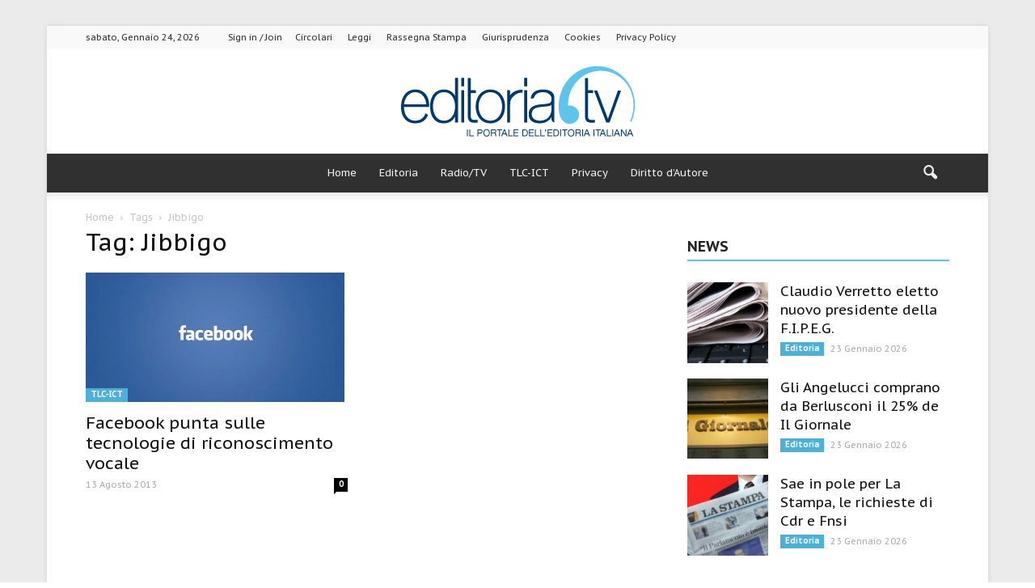

--- FILE ---
content_type: text/html; charset=UTF-8
request_url: https://www.editoria.tv/tag/jibbigo/
body_size: 15275
content:
<!doctype html >
<!--[if IE 8]>    <html class="ie8" lang="en"> <![endif]-->
<!--[if IE 9]>    <html class="ie9" lang="en"> <![endif]-->
<!--[if gt IE 8]><!--> <html lang="it-IT"> <!--<![endif]-->
<head>
    
    <title>Jibbigo Archivi - Editoria.tv</title>
        <link href="https://www.editoria.tv/wp-content/themes/Newspaper-child/abtf.css" rel="stylesheet" type="text/css">

    <meta charset="UTF-8" />

    <meta name="viewport" content="width=device-width, initial-scale=1.0">
    <link rel="pingback" href="https://www.editoria.tv/xmlrpc.php" />
    
<!-- This site is optimized with the Yoast SEO plugin v12.3 - https://yoast.com/wordpress/plugins/seo/ -->
<meta name="robots" content="max-snippet:-1, max-image-preview:large, max-video-preview:-1"/>
<link rel="canonical" href="https://www.editoria.tv/tag/jibbigo/" />
<meta property="og:locale" content="it_IT" />
<meta property="og:type" content="object" />
<meta property="og:title" content="Jibbigo Archivi - Editoria.tv" />
<meta property="og:url" content="https://www.editoria.tv/tag/jibbigo/" />
<meta property="og:site_name" content="Editoria.tv" />
<meta name="twitter:card" content="summary_large_image" />
<meta name="twitter:title" content="Jibbigo Archivi - Editoria.tv" />
<script type='application/ld+json' class='yoast-schema-graph yoast-schema-graph--main'>{"@context":"https://schema.org","@graph":[{"@type":"WebSite","@id":"https://www.editoria.tv/#website","url":"https://www.editoria.tv/","name":"Editoria.tv","potentialAction":{"@type":"SearchAction","target":"https://www.editoria.tv/?s={search_term_string}","query-input":"required name=search_term_string"}},{"@type":"CollectionPage","@id":"https://www.editoria.tv/tag/jibbigo/#webpage","url":"https://www.editoria.tv/tag/jibbigo/","inLanguage":"it-IT","name":"Jibbigo Archivi - Editoria.tv","isPartOf":{"@id":"https://www.editoria.tv/#website"}}]}</script>
<!-- / Yoast SEO plugin. -->

<link rel="amphtml" href="https://www.editoria.tv/tag/jibbigo/amp/" /><meta name="generator" content="AMP for WP 1.0.90"/><link rel='dns-prefetch' href='//fonts.googleapis.com' />
<link rel='dns-prefetch' href='//s.w.org' />
<link rel="alternate" type="application/rss+xml" title="Editoria.tv &raquo; Feed" href="https://www.editoria.tv/feed/" />
<link rel="alternate" type="application/rss+xml" title="Editoria.tv &raquo; Feed dei commenti" href="https://www.editoria.tv/comments/feed/" />
<link rel="alternate" type="application/rss+xml" title="Editoria.tv &raquo; Jibbigo Feed del tag" href="https://www.editoria.tv/tag/jibbigo/feed/" />
		<script type="text/javascript">
			window._wpemojiSettings = {"baseUrl":"https:\/\/s.w.org\/images\/core\/emoji\/12.0.0-1\/72x72\/","ext":".png","svgUrl":"https:\/\/s.w.org\/images\/core\/emoji\/12.0.0-1\/svg\/","svgExt":".svg","source":{"concatemoji":"https:\/\/www.editoria.tv\/wp-includes\/js\/wp-emoji-release.min.js?ver=6de3d036eeb7647cf35e7111ba163a2b"}};
			!function(e,a,t){var n,r,o,i=a.createElement("canvas"),p=i.getContext&&i.getContext("2d");function s(e,t){var a=String.fromCharCode;p.clearRect(0,0,i.width,i.height),p.fillText(a.apply(this,e),0,0);e=i.toDataURL();return p.clearRect(0,0,i.width,i.height),p.fillText(a.apply(this,t),0,0),e===i.toDataURL()}function c(e){var t=a.createElement("script");t.src=e,t.defer=t.type="text/javascript",a.getElementsByTagName("head")[0].appendChild(t)}for(o=Array("flag","emoji"),t.supports={everything:!0,everythingExceptFlag:!0},r=0;r<o.length;r++)t.supports[o[r]]=function(e){if(!p||!p.fillText)return!1;switch(p.textBaseline="top",p.font="600 32px Arial",e){case"flag":return s([55356,56826,55356,56819],[55356,56826,8203,55356,56819])?!1:!s([55356,57332,56128,56423,56128,56418,56128,56421,56128,56430,56128,56423,56128,56447],[55356,57332,8203,56128,56423,8203,56128,56418,8203,56128,56421,8203,56128,56430,8203,56128,56423,8203,56128,56447]);case"emoji":return!s([55357,56424,55356,57342,8205,55358,56605,8205,55357,56424,55356,57340],[55357,56424,55356,57342,8203,55358,56605,8203,55357,56424,55356,57340])}return!1}(o[r]),t.supports.everything=t.supports.everything&&t.supports[o[r]],"flag"!==o[r]&&(t.supports.everythingExceptFlag=t.supports.everythingExceptFlag&&t.supports[o[r]]);t.supports.everythingExceptFlag=t.supports.everythingExceptFlag&&!t.supports.flag,t.DOMReady=!1,t.readyCallback=function(){t.DOMReady=!0},t.supports.everything||(n=function(){t.readyCallback()},a.addEventListener?(a.addEventListener("DOMContentLoaded",n,!1),e.addEventListener("load",n,!1)):(e.attachEvent("onload",n),a.attachEvent("onreadystatechange",function(){"complete"===a.readyState&&t.readyCallback()})),(n=t.source||{}).concatemoji?c(n.concatemoji):n.wpemoji&&n.twemoji&&(c(n.twemoji),c(n.wpemoji)))}(window,document,window._wpemojiSettings);
		</script>
		<style type="text/css">
img.wp-smiley,
img.emoji {
	display: inline !important;
	border: none !important;
	box-shadow: none !important;
	height: 1em !important;
	width: 1em !important;
	margin: 0 .07em !important;
	vertical-align: -0.1em !important;
	background: none !important;
	padding: 0 !important;
}
</style>
	<link rel='stylesheet' id='wp-block-library-css'  href='https://www.editoria.tv/wp-includes/css/dist/block-library/style.min.css?ver=6de3d036eeb7647cf35e7111ba163a2b' type='text/css' media='all' />
<link rel='stylesheet' id='contact-form-7-css'  href='https://www.editoria.tv/wp-content/plugins/contact-form-7/includes/css/styles.css?ver=5.1.4' type='text/css' media='all' />
<link rel='stylesheet' id='uacf7-frontend-style-css'  href='https://www.editoria.tv/wp-content/plugins/ultimate-addons-for-contact-form-7/assets/css/uacf7-frontend.css?ver=6de3d036eeb7647cf35e7111ba163a2b' type='text/css' media='all' />
<link rel='stylesheet' id='uacf7-column-css'  href='https://www.editoria.tv/wp-content/plugins/ultimate-addons-for-contact-form-7/addons/column/grid/columns.css?ver=6de3d036eeb7647cf35e7111ba163a2b' type='text/css' media='all' />
<link rel='stylesheet' id='google_font_open_sans-css'  href='https://fonts.googleapis.com/css?family=Open+Sans%3A300italic%2C400italic%2C600italic%2C400%2C600%2C700&#038;subset=latin&#038;ver=6de3d036eeb7647cf35e7111ba163a2b' type='text/css' media='all' />
<link rel='stylesheet' id='google_font_roboto-css'  href='https://fonts.googleapis.com/css?family=Roboto%3A500%2C400italic%2C700%2C900%2C500italic%2C400%2C300&#038;subset=latin&#038;ver=6de3d036eeb7647cf35e7111ba163a2b' type='text/css' media='all' />
<link rel='stylesheet' id='google-fonts-style-css'  href='https://fonts.googleapis.com/css?family=PT+Sans+Caption%3A400%2C700&#038;subset=latin&#038;ver=6de3d036eeb7647cf35e7111ba163a2b' type='text/css' media='all' />
<link rel='stylesheet' id='js_composer_front-css'  href='https://www.editoria.tv/wp-content/plugins/js_composer/assets/css/js_composer.min.css?ver=5.0.1' type='text/css' media='all' />
<link rel='stylesheet' id='td-theme-css'  href='https://www.editoria.tv/wp-content/themes/Newspaper/style.css?ver=7.6c' type='text/css' media='all' />
<link rel='stylesheet' id='td-theme-child-css'  href='https://www.editoria.tv/wp-content/themes/Newspaper-child/style.css?ver=7.6c' type='text/css' media='all' />
<link rel='stylesheet' id='td-theme-demo-style-css'  href='https://www.editoria.tv/wp-content/themes/Newspaper/includes/demos/magazine/demo_style.css?ver=7.6' type='text/css' media='all' />
<script type='text/javascript' src='https://www.editoria.tv/wp-includes/js/jquery/jquery.js?ver=1.12.4-wp'></script>
<script type='text/javascript' src='https://www.editoria.tv/wp-includes/js/jquery/jquery-migrate.min.js?ver=1.4.1'></script>
<link rel='https://api.w.org/' href='https://www.editoria.tv/wp-json/' />
<link rel="EditURI" type="application/rsd+xml" title="RSD" href="https://www.editoria.tv/xmlrpc.php?rsd" />
<link rel="wlwmanifest" type="application/wlwmanifest+xml" href="https://www.editoria.tv/wp-includes/wlwmanifest.xml" /> 

<style type="text/css">* Custom css for Access Category Password form */
	.acpwd-container {
	
	}
	
	.acpwd-added-excerpt {
	}
	
	.acpwd-info-message {
	
	}
	
	.acpwd-form {
	
	}
	.acpwd-pass {
	
	}
	
	.acpwd-submit {
	
	}
	
	.acpwd-error-message {
		color: darkred;
	}</style><!-- Google tag (gtag.js) -->
<script async src="https://www.googletagmanager.com/gtag/js?id=G-B62KZJX3KT"></script>
<script>
  window.dataLayer = window.dataLayer || [];
  function gtag(){dataLayer.push(arguments);}
  gtag('js', new Date());

  gtag('config', 'G-B62KZJX3KT');
</script>

  <script src="https://app.legalblink.it/api/scripts/lb-seal.js" type="module"></script>

  <script type="text/javascript" src="https://app.legalblink.it/api/scripts/lb_cs.js"></script>
<script id="lb_cs" type="text/javascript">lb_cs("6870d4ed84b8d2002aa9b609");</script>
                    

  <!--[if lt IE 9]><script src="https://html5shim.googlecode.com/svn/trunk/html5.js"></script><![endif]-->
    <meta name="generator" content="Powered by Visual Composer - drag and drop page builder for WordPress."/>
<!--[if lte IE 9]><link rel="stylesheet" type="text/css" href="https://www.editoria.tv/wp-content/plugins/js_composer/assets/css/vc_lte_ie9.min.css" media="screen"><![endif]-->    <script>
		if(screen.width<769){
        	window.location = "https://www.editoria.tv/tag/jibbigo/amp/";
        }
    	</script>

<!-- JS generated by theme -->

<script>
    
    

	    var tdBlocksArray = []; //here we store all the items for the current page

	    //td_block class - each ajax block uses a object of this class for requests
	    function tdBlock() {
		    this.id = '';
		    this.block_type = 1; //block type id (1-234 etc)
		    this.atts = '';
		    this.td_column_number = '';
		    this.td_current_page = 1; //
		    this.post_count = 0; //from wp
		    this.found_posts = 0; //from wp
		    this.max_num_pages = 0; //from wp
		    this.td_filter_value = ''; //current live filter value
		    this.is_ajax_running = false;
		    this.td_user_action = ''; // load more or infinite loader (used by the animation)
		    this.header_color = '';
		    this.ajax_pagination_infinite_stop = ''; //show load more at page x
	    }


        // td_js_generator - mini detector
        (function(){
            var htmlTag = document.getElementsByTagName("html")[0];

            if ( navigator.userAgent.indexOf("MSIE 10.0") > -1 ) {
                htmlTag.className += ' ie10';
            }

            if ( !!navigator.userAgent.match(/Trident.*rv\:11\./) ) {
                htmlTag.className += ' ie11';
            }

            if ( /(iPad|iPhone|iPod)/g.test(navigator.userAgent) ) {
                htmlTag.className += ' td-md-is-ios';
            }

            var user_agent = navigator.userAgent.toLowerCase();
            if ( user_agent.indexOf("android") > -1 ) {
                htmlTag.className += ' td-md-is-android';
            }

            if ( -1 !== navigator.userAgent.indexOf('Mac OS X')  ) {
                htmlTag.className += ' td-md-is-os-x';
            }

            if ( /chrom(e|ium)/.test(navigator.userAgent.toLowerCase()) ) {
               htmlTag.className += ' td-md-is-chrome';
            }

            if ( -1 !== navigator.userAgent.indexOf('Firefox') ) {
                htmlTag.className += ' td-md-is-firefox';
            }

            if ( -1 !== navigator.userAgent.indexOf('Safari') && -1 === navigator.userAgent.indexOf('Chrome') ) {
                htmlTag.className += ' td-md-is-safari';
            }

            if( -1 !== navigator.userAgent.indexOf('IEMobile') ){
                htmlTag.className += ' td-md-is-iemobile';
            }

        })();




        var tdLocalCache = {};

        ( function () {
            "use strict";

            tdLocalCache = {
                data: {},
                remove: function (resource_id) {
                    delete tdLocalCache.data[resource_id];
                },
                exist: function (resource_id) {
                    return tdLocalCache.data.hasOwnProperty(resource_id) && tdLocalCache.data[resource_id] !== null;
                },
                get: function (resource_id) {
                    return tdLocalCache.data[resource_id];
                },
                set: function (resource_id, cachedData) {
                    tdLocalCache.remove(resource_id);
                    tdLocalCache.data[resource_id] = cachedData;
                }
            };
        })();

    
    
var tds_login_sing_in_widget="show";
var td_viewport_interval_list=[{"limitBottom":767,"sidebarWidth":228},{"limitBottom":1018,"sidebarWidth":300},{"limitBottom":1140,"sidebarWidth":324}];
var td_animation_stack_effect="type0";
var tds_animation_stack=true;
var td_animation_stack_specific_selectors=".entry-thumb, img";
var td_animation_stack_general_selectors=".td-animation-stack img, .post img";
var tds_general_modal_image="yes";
var td_ajax_url="https:\/\/www.editoria.tv\/wp-admin\/admin-ajax.php?td_theme_name=Newspaper&v=7.6";
var td_get_template_directory_uri="https:\/\/www.editoria.tv\/wp-content\/themes\/Newspaper";
var tds_snap_menu="smart_snap_always";
var tds_logo_on_sticky="show";
var tds_header_style="10";
var td_please_wait="Please wait...";
var td_email_user_pass_incorrect="User or password incorrect!";
var td_email_user_incorrect="Email or username incorrect!";
var td_email_incorrect="Email incorrect!";
var tds_more_articles_on_post_enable="";
var tds_more_articles_on_post_time_to_wait="";
var tds_more_articles_on_post_pages_distance_from_top=0;
var tds_theme_color_site_wide="#5dc4ee";
var tds_smart_sidebar="enabled";
var tdThemeName="Newspaper";
var td_magnific_popup_translation_tPrev="Previous (Left arrow key)";
var td_magnific_popup_translation_tNext="Next (Right arrow key)";
var td_magnific_popup_translation_tCounter="%curr% of %total%";
var td_magnific_popup_translation_ajax_tError="The content from %url% could not be loaded.";
var td_magnific_popup_translation_image_tError="The image #%curr% could not be loaded.";
var td_ad_background_click_link="";
var td_ad_background_click_target="";
</script>


<!-- Header style compiled by theme -->

<style>
    

body {
	background-image:url("https://www.editoria.tv/wp-content/uploads/2017/05/bg-1.jpg");
	background-attachment:fixed;
}
.td-header-wrap .black-menu .sf-menu > .current-menu-item > a,
    .td-header-wrap .black-menu .sf-menu > .current-menu-ancestor > a,
    .td-header-wrap .black-menu .sf-menu > .current-category-ancestor > a,
    .td-header-wrap .black-menu .sf-menu > li > a:hover,
    .td-header-wrap .black-menu .sf-menu > .sfHover > a,
    .td-header-style-12 .td-header-menu-wrap-full,
    .sf-menu > .current-menu-item > a:after,
    .sf-menu > .current-menu-ancestor > a:after,
    .sf-menu > .current-category-ancestor > a:after,
    .sf-menu > li:hover > a:after,
    .sf-menu > .sfHover > a:after,
    .sf-menu ul .td-menu-item > a:hover,
    .sf-menu ul .sfHover > a,
    .sf-menu ul .current-menu-ancestor > a,
    .sf-menu ul .current-category-ancestor > a,
    .sf-menu ul .current-menu-item > a,
    .td-header-style-12 .td-affix,
    .header-search-wrap .td-drop-down-search:after,
    .header-search-wrap .td-drop-down-search .btn:hover,
    input[type=submit]:hover,
    .td-read-more a,
    .td-post-category:hover,
    .td-grid-style-1.td-hover-1 .td-big-grid-post:hover .td-post-category,
    .td-grid-style-5.td-hover-1 .td-big-grid-post:hover .td-post-category,
    .td_top_authors .td-active .td-author-post-count,
    .td_top_authors .td-active .td-author-comments-count,
    .td_top_authors .td_mod_wrap:hover .td-author-post-count,
    .td_top_authors .td_mod_wrap:hover .td-author-comments-count,
    .td-404-sub-sub-title a:hover,
    .td-search-form-widget .wpb_button:hover,
    .td-rating-bar-wrap div,
    .td_category_template_3 .td-current-sub-category,
    .dropcap,
    .td_wrapper_video_playlist .td_video_controls_playlist_wrapper,
    .wpb_default,
    .wpb_default:hover,
    .td-left-smart-list:hover,
    .td-right-smart-list:hover,
    .woocommerce-checkout .woocommerce input.button:hover,
    .woocommerce-page .woocommerce a.button:hover,
    .woocommerce-account div.woocommerce .button:hover,
    #bbpress-forums button:hover,
    .bbp_widget_login .button:hover,
    .td-footer-wrapper .td-post-category,
    .td-footer-wrapper .widget_product_search input[type="submit"]:hover,
    .woocommerce .product a.button:hover,
    .woocommerce .product #respond input#submit:hover,
    .woocommerce .checkout input#place_order:hover,
    .woocommerce .woocommerce.widget .button:hover,
    .single-product .product .summary .cart .button:hover,
    .woocommerce-cart .woocommerce table.cart .button:hover,
    .woocommerce-cart .woocommerce .shipping-calculator-form .button:hover,
    .td-next-prev-wrap a:hover,
    .td-load-more-wrap a:hover,
    .td-post-small-box a:hover,
    .page-nav .current,
    .page-nav:first-child > div,
    .td_category_template_8 .td-category-header .td-category a.td-current-sub-category,
    .td_category_template_4 .td-category-siblings .td-category a:hover,
    #bbpress-forums .bbp-pagination .current,
    #bbpress-forums #bbp-single-user-details #bbp-user-navigation li.current a,
    .td-theme-slider:hover .slide-meta-cat a,
    a.vc_btn-black:hover,
    .td-trending-now-wrapper:hover .td-trending-now-title,
    .td-scroll-up,
    .td-smart-list-button:hover,
    .td-weather-information:before,
    .td-weather-week:before,
    .td_block_exchange .td-exchange-header:before,
    .td_block_big_grid_9.td-grid-style-1 .td-post-category,
    .td_block_big_grid_9.td-grid-style-5 .td-post-category,
    .td-grid-style-6.td-hover-1 .td-module-thumb:after {
        background-color: #5dc4ee;
    }

    .woocommerce .woocommerce-message .button:hover,
    .woocommerce .woocommerce-error .button:hover,
    .woocommerce .woocommerce-info .button:hover {
        background-color: #5dc4ee !important;
    }

    .woocommerce .product .onsale,
    .woocommerce.widget .ui-slider .ui-slider-handle {
        background: none #5dc4ee;
    }

    .woocommerce.widget.widget_layered_nav_filters ul li a {
        background: none repeat scroll 0 0 #5dc4ee !important;
    }

    a,
    cite a:hover,
    .td_mega_menu_sub_cats .cur-sub-cat,
    .td-mega-span h3 a:hover,
    .td_mod_mega_menu:hover .entry-title a,
    .header-search-wrap .result-msg a:hover,
    .top-header-menu li a:hover,
    .top-header-menu .current-menu-item > a,
    .top-header-menu .current-menu-ancestor > a,
    .top-header-menu .current-category-ancestor > a,
    .td-social-icon-wrap > a:hover,
    .td-header-sp-top-widget .td-social-icon-wrap a:hover,
    .td-page-content blockquote p,
    .td-post-content blockquote p,
    .mce-content-body blockquote p,
    .comment-content blockquote p,
    .wpb_text_column blockquote p,
    .td_block_text_with_title blockquote p,
    .td_module_wrap:hover .entry-title a,
    .td-subcat-filter .td-subcat-list a:hover,
    .td-subcat-filter .td-subcat-dropdown a:hover,
    .td_quote_on_blocks,
    .dropcap2,
    .dropcap3,
    .td_top_authors .td-active .td-authors-name a,
    .td_top_authors .td_mod_wrap:hover .td-authors-name a,
    .td-post-next-prev-content a:hover,
    .author-box-wrap .td-author-social a:hover,
    .td-author-name a:hover,
    .td-author-url a:hover,
    .td_mod_related_posts:hover h3 > a,
    .td-post-template-11 .td-related-title .td-related-left:hover,
    .td-post-template-11 .td-related-title .td-related-right:hover,
    .td-post-template-11 .td-related-title .td-cur-simple-item,
    .td-post-template-11 .td_block_related_posts .td-next-prev-wrap a:hover,
    .comment-reply-link:hover,
    .logged-in-as a:hover,
    #cancel-comment-reply-link:hover,
    .td-search-query,
    .td-category-header .td-pulldown-category-filter-link:hover,
    .td-category-siblings .td-subcat-dropdown a:hover,
    .td-category-siblings .td-subcat-dropdown a.td-current-sub-category,
    .widget a:hover,
    .widget_calendar tfoot a:hover,
    .woocommerce a.added_to_cart:hover,
    #bbpress-forums li.bbp-header .bbp-reply-content span a:hover,
    #bbpress-forums .bbp-forum-freshness a:hover,
    #bbpress-forums .bbp-topic-freshness a:hover,
    #bbpress-forums .bbp-forums-list li a:hover,
    #bbpress-forums .bbp-forum-title:hover,
    #bbpress-forums .bbp-topic-permalink:hover,
    #bbpress-forums .bbp-topic-started-by a:hover,
    #bbpress-forums .bbp-topic-started-in a:hover,
    #bbpress-forums .bbp-body .super-sticky li.bbp-topic-title .bbp-topic-permalink,
    #bbpress-forums .bbp-body .sticky li.bbp-topic-title .bbp-topic-permalink,
    .widget_display_replies .bbp-author-name,
    .widget_display_topics .bbp-author-name,
    .footer-text-wrap .footer-email-wrap a,
    .td-subfooter-menu li a:hover,
    .footer-social-wrap a:hover,
    a.vc_btn-black:hover,
    .td-smart-list-dropdown-wrap .td-smart-list-button:hover,
    .td_module_17 .td-read-more a:hover,
    .td_module_18 .td-read-more a:hover,
    .td_module_19 .td-post-author-name a:hover,
    .td-instagram-user a {
        color: #5dc4ee;
    }

    a.vc_btn-black.vc_btn_square_outlined:hover,
    a.vc_btn-black.vc_btn_outlined:hover,
    .td-mega-menu-page .wpb_content_element ul li a:hover {
        color: #5dc4ee !important;
    }

    .td-next-prev-wrap a:hover,
    .td-load-more-wrap a:hover,
    .td-post-small-box a:hover,
    .page-nav .current,
    .page-nav:first-child > div,
    .td_category_template_8 .td-category-header .td-category a.td-current-sub-category,
    .td_category_template_4 .td-category-siblings .td-category a:hover,
    #bbpress-forums .bbp-pagination .current,
    .post .td_quote_box,
    .page .td_quote_box,
    a.vc_btn-black:hover {
        border-color: #5dc4ee;
    }

    .td_wrapper_video_playlist .td_video_currently_playing:after {
        border-color: #5dc4ee !important;
    }

    .header-search-wrap .td-drop-down-search:before {
        border-color: transparent transparent #5dc4ee transparent;
    }

    .block-title > span,
    .block-title > a,
    .block-title > label,
    .widgettitle,
    .widgettitle:after,
    .td-trending-now-title,
    .td-trending-now-wrapper:hover .td-trending-now-title,
    .wpb_tabs li.ui-tabs-active a,
    .wpb_tabs li:hover a,
    .vc_tta-container .vc_tta-color-grey.vc_tta-tabs-position-top.vc_tta-style-classic .vc_tta-tabs-container .vc_tta-tab.vc_active > a,
    .vc_tta-container .vc_tta-color-grey.vc_tta-tabs-position-top.vc_tta-style-classic .vc_tta-tabs-container .vc_tta-tab:hover > a,
    .td-related-title .td-cur-simple-item,
    .woocommerce .product .products h2,
    .td-subcat-filter .td-subcat-dropdown:hover .td-subcat-more {
    	background-color: #5dc4ee;
    }

    .woocommerce div.product .woocommerce-tabs ul.tabs li.active {
    	background-color: #5dc4ee !important;
    }

    .block-title,
    .td-related-title,
    .wpb_tabs .wpb_tabs_nav,
    .vc_tta-container .vc_tta-color-grey.vc_tta-tabs-position-top.vc_tta-style-classic .vc_tta-tabs-container,
    .woocommerce div.product .woocommerce-tabs ul.tabs:before {
        border-color: #5dc4ee;
    }
    .td_block_wrap .td-subcat-item .td-cur-simple-item {
	    color: #5dc4ee;
	}


    
    .td-grid-style-4 .entry-title
    {
        background-color: rgba(93, 196, 238, 0.7);
    }

    
    .block-title > span,
    .block-title > span > a,
    .widget_rss .block-title .rsswidget,
    .block-title > a,
    .widgettitle,
    .widgettitle > a,
    .td-trending-now-title,
    .wpb_tabs li.ui-tabs-active a,
    .wpb_tabs li:hover a,
    .vc_tta-container .vc_tta-color-grey.vc_tta-tabs-position-top.vc_tta-style-classic .vc_tta-tabs-container .vc_tta-tab.vc_active > a,
    .vc_tta-container .vc_tta-color-grey.vc_tta-tabs-position-top.vc_tta-style-classic .vc_tta-tabs-container .vc_tta-tab:hover > a,
    .td-related-title .td-cur-simple-item,
    .woocommerce div.product .woocommerce-tabs ul.tabs li.active,
    .woocommerce .product .products h2 {
    	color: #222222;
    }


    
    .td-header-wrap .td-header-top-menu-full,
    .td-header-wrap .top-header-menu .sub-menu {
        background-color: #f9f9f9;
    }
    .td-header-style-8 .td-header-top-menu-full {
        background-color: transparent;
    }
    .td-header-style-8 .td-header-top-menu-full .td-header-top-menu {
        background-color: #f9f9f9;
        padding-left: 15px;
        padding-right: 15px;
    }

    .td-header-wrap .td-header-top-menu-full .td-header-top-menu,
    .td-header-wrap .td-header-top-menu-full {
        border-bottom: none;
    }


    
    .td-header-top-menu,
    .td-header-top-menu a,
    .td-header-wrap .td-header-top-menu-full .td-header-top-menu,
    .td-header-wrap .td-header-top-menu-full a,
    .td-header-style-8 .td-header-top-menu,
    .td-header-style-8 .td-header-top-menu a {
        color: #2f2f2f;
    }

    
    .top-header-menu .current-menu-item > a,
    .top-header-menu .current-menu-ancestor > a,
    .top-header-menu .current-category-ancestor > a,
    .top-header-menu li a:hover {
        color: #009688;
    }

    
    .td-header-wrap .td-header-sp-top-widget .td-icon-font {
        color: #2f2f2f;
    }

    
    .td-header-wrap .td-header-sp-top-widget i.td-icon-font:hover {
        color: #009688;
    }


    
    .td-header-wrap .td-header-menu-wrap-full,
    .sf-menu > .current-menu-ancestor > a,
    .sf-menu > .current-category-ancestor > a,
    .td-header-menu-wrap.td-affix,
    .td-header-style-3 .td-header-main-menu,
    .td-header-style-3 .td-affix .td-header-main-menu,
    .td-header-style-4 .td-header-main-menu,
    .td-header-style-4 .td-affix .td-header-main-menu,
    .td-header-style-8 .td-header-menu-wrap.td-affix,
    .td-header-style-8 .td-header-top-menu-full {
		background-color: #303030;
    }


    .td-boxed-layout .td-header-style-3 .td-header-menu-wrap,
    .td-boxed-layout .td-header-style-4 .td-header-menu-wrap {
    	background-color: #303030 !important;
    }


    @media (min-width: 1019px) {
        .td-header-style-1 .td-header-sp-recs,
        .td-header-style-1 .td-header-sp-logo {
            margin-bottom: 28px;
        }
    }

    @media (min-width: 768px) and (max-width: 1018px) {
        .td-header-style-1 .td-header-sp-recs,
        .td-header-style-1 .td-header-sp-logo {
            margin-bottom: 14px;
        }
    }

    .td-header-style-7 .td-header-top-menu {
        border-bottom: none;
    }


    
    .sf-menu ul .td-menu-item > a:hover,
    .sf-menu ul .sfHover > a,
    .sf-menu ul .current-menu-ancestor > a,
    .sf-menu ul .current-category-ancestor > a,
    .sf-menu ul .current-menu-item > a,
    .sf-menu > .current-menu-item > a:after,
    .sf-menu > .current-menu-ancestor > a:after,
    .sf-menu > .current-category-ancestor > a:after,
    .sf-menu > li:hover > a:after,
    .sf-menu > .sfHover > a:after,
    .td_block_mega_menu .td-next-prev-wrap a:hover,
    .td-mega-span .td-post-category:hover,
    .td-header-wrap .black-menu .sf-menu > li > a:hover,
    .td-header-wrap .black-menu .sf-menu > .current-menu-ancestor > a,
    .td-header-wrap .black-menu .sf-menu > .sfHover > a,
    .header-search-wrap .td-drop-down-search:after,
    .header-search-wrap .td-drop-down-search .btn:hover,
    .td-header-wrap .black-menu .sf-menu > .current-menu-item > a,
    .td-header-wrap .black-menu .sf-menu > .current-menu-ancestor > a,
    .td-header-wrap .black-menu .sf-menu > .current-category-ancestor > a {
        background-color: #020000;
    }


    .td_block_mega_menu .td-next-prev-wrap a:hover {
        border-color: #020000;
    }

    .header-search-wrap .td-drop-down-search:before {
        border-color: transparent transparent #020000 transparent;
    }

    .td_mega_menu_sub_cats .cur-sub-cat,
    .td_mod_mega_menu:hover .entry-title a {
        color: #020000;
    }


    
    .td-header-wrap .td-header-menu-wrap .sf-menu > li > a,
    .td-header-wrap .header-search-wrap .td-icon-search {
        color: #efefef;
    }


    
    .td-menu-background:before,
    .td-search-background:before {
        background: #0a0a0a;
        background: -moz-linear-gradient(top, #0a0a0a 0%, #757575 100%);
        background: -webkit-gradient(left top, left bottom, color-stop(0%, #0a0a0a), color-stop(100%, #757575));
        background: -webkit-linear-gradient(top, #0a0a0a 0%, #757575 100%);
        background: -o-linear-gradient(top, #0a0a0a 0%, @mobileu_gradient_two_mob 100%);
        background: -ms-linear-gradient(top, #0a0a0a 0%, #757575 100%);
        background: linear-gradient(to bottom, #0a0a0a 0%, #757575 100%);
        filter: progid:DXImageTransform.Microsoft.gradient( startColorstr='#0a0a0a', endColorstr='#757575', GradientType=0 );
    }

    
    .td-mobile-content .current-menu-item > a,
    .td-mobile-content .current-menu-ancestor > a,
    .td-mobile-content .current-category-ancestor > a,
    #td-mobile-nav .td-menu-login-section a:hover,
    #td-mobile-nav .td-register-section a:hover,
    #td-mobile-nav .td-menu-socials-wrap a:hover i,
    .td-search-close a:hover i {
        color: #6bb7ea;
    }

    
    .td-footer-wrapper::before {
        background-size: 100% auto;
    }

    
    .td-footer-wrapper::before {
        opacity: 0.6;
    }



    
    .td-menu-background,
    .td-search-background {
        background-image: url('https://www.editoria.tv/wp-content/uploads/2017/05/bg-1.jpg');
    }

    
    .td-menu-background,
    .td-search-background {
        background-repeat: repeat;
    }

    
    .top-header-menu > li > a,
    .td-weather-top-widget .td-weather-now .td-big-degrees,
    .td-weather-top-widget .td-weather-header .td-weather-city,
    .td-header-sp-top-menu .td_data_time {
        font-family:"PT Sans Caption";
	line-height:27px;
	
    }
    
    .top-header-menu .menu-item-has-children li a {
    	font-family:"PT Sans Caption";
	
    }
    
    ul.sf-menu > .td-menu-item > a {
        font-family:"PT Sans Caption";
	font-size:13px;
	font-weight:normal;
	text-transform:none;
	
    }
    
    .sf-menu ul .td-menu-item a {
        font-family:"PT Sans Caption";
	
    }
	
    .td_mod_mega_menu .item-details a {
        font-family:"PT Sans Caption";
	
    }
    
    .td_mega_menu_sub_cats .block-mega-child-cats a {
        font-family:"PT Sans Caption";
	
    }
    
    .td-mobile-content .td-mobile-main-menu > li > a {
        font-family:"PT Sans Caption";
	
    }
    
    .td-mobile-content .sub-menu a {
        font-family:"PT Sans Caption";
	
    }



	
    .block-title > span,
    .block-title > a,
    .widgettitle,
    .td-trending-now-title,
    .wpb_tabs li a,
    .vc_tta-container .vc_tta-color-grey.vc_tta-tabs-position-top.vc_tta-style-classic .vc_tta-tabs-container .vc_tta-tab > a,
    .td-related-title a,
    .woocommerce div.product .woocommerce-tabs ul.tabs li a,
    .woocommerce .product .products h2 {
        font-family:"PT Sans Caption";
	font-size:18px;
	font-weight:bold;
	text-transform:uppercase;
	
    }
    
    .td-post-author-name a {
        font-family:"PT Sans Caption";
	
    }
    
    .td-post-date .entry-date {
        font-family:"PT Sans Caption";
	
    }
    
    .td-module-comments a,
    .td-post-views span,
    .td-post-comments a {
        font-family:"PT Sans Caption";
	
    }
    
    .td-big-grid-meta .td-post-category,
    .td_module_wrap .td-post-category,
    .td-module-image .td-post-category {
        font-family:"PT Sans Caption";
	
    }
    
    .td-subcat-filter .td-subcat-dropdown a,
    .td-subcat-filter .td-subcat-list a,
    .td-subcat-filter .td-subcat-dropdown span {
        font-family:"PT Sans Caption";
	
    }
    
    .td-excerpt {
        font-family:"PT Sans Caption";
	
    }


	
	.td_module_wrap .td-module-title {
		font-family:"PT Sans Caption";
	
	}
     
    .td_module_1 .td-module-title {
    	font-family:"PT Sans Caption";
	
    }
    
    .td_module_2 .td-module-title {
    	font-family:"PT Sans Caption";
	
    }
    
    .td_module_3 .td-module-title {
    	font-family:"PT Sans Caption";
	
    }
    
    .td_module_4 .td-module-title {
    	font-family:"PT Sans Caption";
	
    }
    
    .td_module_5 .td-module-title {
    	font-family:"PT Sans Caption";
	
    }
    
    .td_module_6 .td-module-title {
    	font-family:"PT Sans Caption";
	
    }
    
    .td_module_7 .td-module-title {
    	font-family:"PT Sans Caption";
	
    }
    
    .td_module_8 .td-module-title {
    	font-family:"PT Sans Caption";
	
    }
    
    .td_module_9 .td-module-title {
    	font-family:"PT Sans Caption";
	
    }
    
    .td_module_10 .td-module-title {
    	font-family:"PT Sans Caption";
	
    }
    
    .td_module_11 .td-module-title {
    	font-family:"PT Sans Caption";
	
    }
    
    .td_module_12 .td-module-title {
    	font-family:"PT Sans Caption";
	
    }
    
    .td_module_13 .td-module-title {
    	font-family:"PT Sans Caption";
	
    }
    
    .td_module_14 .td-module-title {
    	font-family:"PT Sans Caption";
	
    }
    
    .td_module_15 .entry-title {
    	font-family:"PT Sans Caption";
	
    }
    
    .td_module_16 .td-module-title {
    	font-family:"PT Sans Caption";
	
    }
    
    .td_module_17 .td-module-title {
    	font-family:"PT Sans Caption";
	
    }
    
    .td_module_18 .td-module-title {
    	font-family:"PT Sans Caption";
	
    }
    
    .td_module_19 .td-module-title {
    	font-family:"PT Sans Caption";
	
    }




	
	.td_block_trending_now .entry-title a,
	.td-theme-slider .td-module-title a,
    .td-big-grid-post .entry-title {
		font-family:"PT Sans Caption";
	
	}
    
    .td_module_mx1 .td-module-title a {
    	font-family:"PT Sans Caption";
	
    }
    
    .td_module_mx2 .td-module-title a {
    	font-family:"PT Sans Caption";
	
    }
    
    .td_module_mx3 .td-module-title a {
    	font-family:"PT Sans Caption";
	
    }
    
    .td_module_mx4 .td-module-title a {
    	font-family:"PT Sans Caption";
	
    }
    
    .td_module_mx7 .td-module-title a {
    	font-family:"PT Sans Caption";
	
    }
    
    .td_module_mx8 .td-module-title a {
    	font-family:"PT Sans Caption";
	
    }
    
    .td_module_mx9 .td-module-title a {
    	font-family:"PT Sans Caption";
	
    }
    
    .td_module_mx16 .td-module-title a {
    	font-family:"PT Sans Caption";
	
    }
    
    .td_module_mx17 .td-module-title a {
    	font-family:"PT Sans Caption";
	
    }
    
    .td_block_trending_now .entry-title a {
    	font-family:"PT Sans Caption";
	
    }
    
    .td-theme-slider.iosSlider-col-1 .td-module-title a {
        font-family:"PT Sans Caption";
	
    }
    
    .td-theme-slider.iosSlider-col-2 .td-module-title a {
        font-family:"PT Sans Caption";
	
    }
    
    .td-theme-slider.iosSlider-col-3 .td-module-title a {
        font-family:"PT Sans Caption";
	
    }
    
    .td-big-grid-post.td-big-thumb .td-big-grid-meta,
    .td-big-thumb .td-big-grid-meta .entry-title {
        font-family:"PT Sans Caption";
	
    }
    
    .td-big-grid-post.td-medium-thumb .td-big-grid-meta,
    .td-medium-thumb .td-big-grid-meta .entry-title {
        font-family:"PT Sans Caption";
	
    }
    
    .td-big-grid-post.td-small-thumb .td-big-grid-meta,
    .td-small-thumb .td-big-grid-meta .entry-title {
        font-family:"PT Sans Caption";
	
    }
    
    .td-big-grid-post.td-tiny-thumb .td-big-grid-meta,
    .td-tiny-thumb .td-big-grid-meta .entry-title {
        font-family:"PT Sans Caption";
	
    }
    
    .homepage-post .td-post-template-8 .td-post-header .entry-title {
        font-family:"PT Sans Caption";
	
    }


    
	#td-mobile-nav,
	#td-mobile-nav .wpb_button,
	.td-search-wrap-mob {
		font-family:"PT Sans Caption";
	
	}


	
	.post .td-post-header .entry-title {
		font-family:"PT Sans Caption";
	
	}
    
    .td-post-template-default .td-post-header .entry-title {
        font-family:"PT Sans Caption";
	
    }
    
    .td-post-template-1 .td-post-header .entry-title {
        font-family:"PT Sans Caption";
	
    }
    
    .td-post-template-2 .td-post-header .entry-title {
        font-family:"PT Sans Caption";
	
    }
    
    .td-post-template-3 .td-post-header .entry-title {
        font-family:"PT Sans Caption";
	
    }
    
    .td-post-template-4 .td-post-header .entry-title {
        font-family:"PT Sans Caption";
	
    }
    
    .td-post-template-5 .td-post-header .entry-title {
        font-family:"PT Sans Caption";
	
    }
    
    .td-post-template-6 .td-post-header .entry-title {
        font-family:"PT Sans Caption";
	
    }
    
    .td-post-template-7 .td-post-header .entry-title {
        font-family:"PT Sans Caption";
	
    }
    
    .td-post-template-8 .td-post-header .entry-title {
        font-family:"PT Sans Caption";
	
    }
    
    .td-post-template-9 .td-post-header .entry-title {
        font-family:"PT Sans Caption";
	
    }
    
    .td-post-template-10 .td-post-header .entry-title {
        font-family:"PT Sans Caption";
	
    }
    
    .td-post-template-11 .td-post-header .entry-title {
        font-family:"PT Sans Caption";
	
    }
    
    .td-post-template-12 .td-post-header .entry-title {
        font-family:"PT Sans Caption";
	
    }
    
    .td-post-template-13 .td-post-header .entry-title {
        font-family:"PT Sans Caption";
	
    }





	
    .td-post-content p,
    .td-post-content {
        font-family:"PT Sans Caption";
	
    }
    
    .post blockquote p,
    .page blockquote p,
    .td-post-text-content blockquote p {
        font-family:"PT Sans Caption";
	
    }
    
    .post .td_quote_box p,
    .page .td_quote_box p {
        font-family:"PT Sans Caption";
	
    }
    
    .post .td_pull_quote p,
    .page .td_pull_quote p {
        font-family:"PT Sans Caption";
	
    }
    
    .td-post-content li {
        font-family:"PT Sans Caption";
	
    }
    
    .td-post-content h1 {
        font-family:"PT Sans Caption";
	
    }
    
    .td-post-content h2 {
        font-family:"PT Sans Caption";
	
    }
    
    .td-post-content h3 {
        font-family:"PT Sans Caption";
	
    }
    
    .td-post-content h4 {
        font-family:"PT Sans Caption";
	
    }
    
    .td-post-content h5 {
        font-family:"PT Sans Caption";
	
    }
    
    .td-post-content h6 {
        font-family:"PT Sans Caption";
	
    }





    
    .post .td-category a {
        font-family:"PT Sans Caption";
	
    }
    
    .post header .td-post-author-name,
    .post header .td-post-author-name a {
        font-family:"PT Sans Caption";
	
    }
    
    .post header .td-post-date .entry-date {
        font-family:"PT Sans Caption";
	
    }
    
    .post header .td-post-views span,
    .post header .td-post-comments {
        font-family:"PT Sans Caption";
	
    }
    
    .post .td-post-source-tags a,
    .post .td-post-source-tags span {
        font-family:"PT Sans Caption";
	
    }
    
    .post .td-post-next-prev-content span {
        font-family:"PT Sans Caption";
	
    }
    
    .post .td-post-next-prev-content a {
        font-family:"PT Sans Caption";
	
    }
    
    .post .author-box-wrap .td-author-name a {
        font-family:"PT Sans Caption";
	
    }
    
    .post .author-box-wrap .td-author-url a {
        font-family:"PT Sans Caption";
	
    }
    
    .post .author-box-wrap .td-author-description {
        font-family:"PT Sans Caption";
	
    }
    
    .td_block_related_posts .entry-title a {
        font-family:"PT Sans Caption";
	
    }
    
    .post .td-post-share-title {
        font-family:"PT Sans Caption";
	
    }
    
	.wp-caption-text,
	.wp-caption-dd {
		font-family:"PT Sans Caption";
	
	}
    
    .td-post-template-default .td-post-sub-title,
    .td-post-template-1 .td-post-sub-title,
    .td-post-template-4 .td-post-sub-title,
    .td-post-template-5 .td-post-sub-title,
    .td-post-template-9 .td-post-sub-title,
    .td-post-template-10 .td-post-sub-title,
    .td-post-template-11 .td-post-sub-title {
        font-family:"PT Sans Caption";
	
    }
    
    .td-post-template-2 .td-post-sub-title,
    .td-post-template-3 .td-post-sub-title,
    .td-post-template-6 .td-post-sub-title,
    .td-post-template-7 .td-post-sub-title,
    .td-post-template-8 .td-post-sub-title {
        font-family:"PT Sans Caption";
	
    }




	
    .td-page-title,
    .woocommerce-page .page-title,
    .td-category-title-holder .td-page-title {
    	font-family:"PT Sans Caption";
	
    }
    
    .td-page-content p,
    .td-page-content .td_block_text_with_title,
    .woocommerce-page .page-description > p,
    .wpb_text_column p {
    	font-family:"PT Sans Caption";
	
    }
    
    .td-page-content h1,
    .wpb_text_column h1 {
    	font-family:"PT Sans Caption";
	
    }
    
    .td-page-content h2,
    .wpb_text_column h2 {
    	font-family:"PT Sans Caption";
	
    }
    
    .td-page-content h3,
    .wpb_text_column h3 {
    	font-family:"PT Sans Caption";
	
    }
    
    .td-page-content h4,
    .wpb_text_column h4 {
    	font-family:"PT Sans Caption";
	
    }
    
    .td-page-content h5,
    .wpb_text_column h5 {
    	font-family:"PT Sans Caption";
	
    }
    
    .td-page-content h6,
    .wpb_text_column h6 {
    	font-family:"PT Sans Caption";
	
    }




    
	.footer-text-wrap {
		font-family:"PT Sans Caption";
	
	}
	
	.td-sub-footer-copy {
		font-family:"PT Sans Caption";
	
	}
	
	.td-sub-footer-menu ul li a {
		font-family:"PT Sans Caption";
	
	}




	
    .entry-crumbs a,
    .entry-crumbs span,
    #bbpress-forums .bbp-breadcrumb a,
    #bbpress-forums .bbp-breadcrumb .bbp-breadcrumb-current {
    	font-family:"PT Sans Caption";
	
    }
    
    .category .td-category a {
    	font-family:"PT Sans Caption";
	
    }
    
    .td-trending-now-display-area .entry-title {
    	font-family:"PT Sans Caption";
	
    }
    
    .page-nav a,
    .page-nav span {
    	font-family:"PT Sans Caption";
	
    }
    
    #td-outer-wrap span.dropcap {
    	font-family:"PT Sans Caption";
	
    }
    
    .widget_archive a,
    .widget_calendar,
    .widget_categories a,
    .widget_nav_menu a,
    .widget_meta a,
    .widget_pages a,
    .widget_recent_comments a,
    .widget_recent_entries a,
    .widget_text .textwidget,
    .widget_tag_cloud a,
    .widget_search input,
    .woocommerce .product-categories a,
    .widget_display_forums a,
    .widget_display_replies a,
    .widget_display_topics a,
    .widget_display_views a,
    .widget_display_stats {
    	font-family:"PT Sans Caption";
	
    }
    
	input[type="submit"],
	.td-read-more a,
	.vc_btn,
	.woocommerce a.button,
	.woocommerce button.button,
	.woocommerce #respond input#submit {
		font-family:"PT Sans Caption";
	
	}
	
	.woocommerce .product a h3,
	.woocommerce .widget.woocommerce .product_list_widget a,
	.woocommerce-cart .woocommerce .product-name a {
		font-family:"PT Sans Caption";
	
	}
	
	.woocommerce .product .summary .product_title {
		font-family:"PT Sans Caption";
	
	}

	
	.white-popup-block,
	.white-popup-block .wpb_button {
		font-family:"PT Sans Caption";
	
	}



	
    body, p {
    	font-family:"PT Sans Caption";
	
    }




    
    #bbpress-forums .bbp-header .bbp-forums,
    #bbpress-forums .bbp-header .bbp-topics,
    #bbpress-forums .bbp-header {
    	font-family:"PT Sans Caption";
	
    }
    
    #bbpress-forums .hentry .bbp-forum-title,
    #bbpress-forums .hentry .bbp-topic-permalink {
    	font-family:"PT Sans Caption";
	
    }
    
    #bbpress-forums .bbp-forums-list li {
    	font-family:"PT Sans Caption";
	
    }
    
    #bbpress-forums .bbp-forum-info .bbp-forum-content {
    	font-family:"PT Sans Caption";
	
    }
    
    .top-header-menu > li,
    .td-header-sp-top-menu,
    #td-outer-wrap .td-header-sp-top-widget {
        line-height: 27px;
    }



/* Style generated by theme for demo: magazine */

.td-magazine .td-header-style-1 .td-header-gradient::before,
		.td-magazine .td-header-style-1 .td-mega-span .td-post-category:hover,
		.td-magazine .td-header-style-1 .header-search-wrap .td-drop-down-search::after {
			background-color: #5dc4ee;
		}

		.td-magazine .td-header-style-1 .td_mod_mega_menu:hover .entry-title a,
		.td-magazine .td-header-style-1 .td_mega_menu_sub_cats .cur-sub-cat,
		.td-magazine .vc_tta-container .vc_tta-color-grey.vc_tta-tabs-position-top.vc_tta-style-classic .vc_tta-tabs-container .vc_tta-tab.vc_active > a,
		.td-magazine .vc_tta-container .vc_tta-color-grey.vc_tta-tabs-position-top.vc_tta-style-classic .vc_tta-tabs-container .vc_tta-tab:hover > a,
		.td-magazine .td-related-title .td-cur-simple-item {
			color: #5dc4ee;
		}

		.td-magazine .td-header-style-1 .header-search-wrap .td-drop-down-search::before {
			border-color: transparent transparent #5dc4ee;
		}

		.td-magazine .td-header-style-1 .td-header-top-menu-full {
			border-top-color: #5dc4ee;
		}
</style>

<noscript><style type="text/css"> .wpb_animate_when_almost_visible { opacity: 1; }</style></noscript></head>

<body class="archive tag tag-jibbigo tag-1101 td-magazine wpb-js-composer js-comp-ver-5.0.1 vc_responsive td-animation-stack-type0 td-boxed-layout" itemscope="itemscope" itemtype="https://schema.org/WebPage">

        <div class="td-scroll-up"><i class="td-icon-menu-up"></i></div>
    
    <div class="td-menu-background"></div>
<div id="td-mobile-nav">
    <div class="td-mobile-container">
        <!-- mobile menu top section -->
        <div class="td-menu-socials-wrap">
            <!-- socials -->
            <div class="td-menu-socials">
                
        <span class="td-social-icon-wrap">
            <a target="_blank" href="#" title="Behance">
                <i class="td-icon-font td-icon-behance"></i>
            </a>
        </span>
        <span class="td-social-icon-wrap">
            <a target="_blank" href="#" title="Facebook">
                <i class="td-icon-font td-icon-facebook"></i>
            </a>
        </span>
        <span class="td-social-icon-wrap">
            <a target="_blank" href="#" title="Instagram">
                <i class="td-icon-font td-icon-instagram"></i>
            </a>
        </span>
        <span class="td-social-icon-wrap">
            <a target="_blank" href="#" title="Twitter">
                <i class="td-icon-font td-icon-twitter"></i>
            </a>
        </span>
        <span class="td-social-icon-wrap">
            <a target="_blank" href="#" title="Vimeo">
                <i class="td-icon-font td-icon-vimeo"></i>
            </a>
        </span>
        <span class="td-social-icon-wrap">
            <a target="_blank" href="#" title="VKontakte">
                <i class="td-icon-font td-icon-vk"></i>
            </a>
        </span>            </div>
            <!-- close button -->
            <div class="td-mobile-close">
                <a href="#"><i class="td-icon-close-mobile"></i></a>
            </div>
        </div>

        <!-- login section -->
                    <div class="td-menu-login-section">
                
    <div class="td-guest-wrap">
        <div class="td-menu-avatar"><div class="td-avatar-container"><img alt='' src='https://secure.gravatar.com/avatar/?s=80&#038;d=mm&#038;r=g' srcset='https://secure.gravatar.com/avatar/?s=160&#038;d=mm&#038;r=g 2x' class='avatar avatar-80 photo avatar-default' height='80' width='80' /></div></div>
        <div class="td-menu-login"><a id="login-link-mob">Sign in</a></div>
    </div>
            </div>
        
        <!-- menu section -->
        <div class="td-mobile-content">
            <div class="menu-editoria-header-menu-container"><ul id="menu-editoria-header-menu" class="td-mobile-main-menu"><li id="menu-item-37665" class="menu-item menu-item-type-post_type menu-item-object-page menu-item-home menu-item-first menu-item-37665"><a href="https://www.editoria.tv/">Home</a></li>
<li id="menu-item-37666" class="menu-item menu-item-type-taxonomy menu-item-object-category menu-item-37666"><a href="https://www.editoria.tv/category/editoria/">Editoria</a></li>
<li id="menu-item-37667" class="menu-item menu-item-type-taxonomy menu-item-object-category menu-item-37667"><a href="https://www.editoria.tv/category/radiotv/">Radio/TV</a></li>
<li id="menu-item-37669" class="menu-item menu-item-type-taxonomy menu-item-object-category menu-item-37669"><a href="https://www.editoria.tv/category/tlc-ict/">TLC-ICT</a></li>
<li id="menu-item-37671" class="menu-item menu-item-type-taxonomy menu-item-object-category menu-item-37671"><a href="https://www.editoria.tv/category/privacy/">Privacy</a></li>
<li id="menu-item-37670" class="menu-item menu-item-type-taxonomy menu-item-object-category menu-item-37670"><a href="https://www.editoria.tv/category/diritto-dautore/">Diritto d&#8217;Autore</a></li>
</ul></div>        </div>
    </div>

    <!-- register/login section -->
            <div id="login-form-mobile" class="td-register-section">
            
            <div id="td-login-mob" class="td-login-animation td-login-hide-mob">
            	<!-- close button -->
	            <div class="td-login-close">
	                <a href="#" class="td-back-button"><i class="td-icon-read-down"></i></a>
	                <div class="td-login-title">Sign in</div>
	                <!-- close button -->
		            <div class="td-mobile-close">
		                <a href="#"><i class="td-icon-close-mobile"></i></a>
		            </div>
	            </div>
	            <div class="td-login-form-wrap">
	                <div class="td-login-panel-title"><span>Benvenuto!</span>Collegati al tuo account</div>
	                <div class="td_display_err"></div>
	                <div class="td-login-inputs"><input class="td-login-input" type="text" name="login_email" id="login_email-mob" value="" required><label>your username</label></div>
	                <div class="td-login-inputs"><input class="td-login-input" type="password" name="login_pass" id="login_pass-mob" value="" required><label>your password</label></div>
	                <input type="button" name="login_button" id="login_button-mob" class="td-login-button" value="LOGIN">
	                <div class="td-login-info-text"><a href="#" id="forgot-pass-link-mob">Password dimenticata?</a></div>
                </div>
            </div>

            

            <div id="td-forgot-pass-mob" class="td-login-animation td-login-hide-mob">
                <!-- close button -->
	            <div class="td-forgot-pass-close">
	                <a href="#" class="td-back-button"><i class="td-icon-read-down"></i></a>
	                <div class="td-login-title">Recupero Password</div>
	            </div>
	            <div class="td-login-form-wrap">
	                <div class="td-login-panel-title">Recover your password</div>
	                <div class="td_display_err"></div>
	                <div class="td-login-inputs"><input class="td-login-input" type="text" name="forgot_email" id="forgot_email-mob" value="" required><label>your email</label></div>
	                <input type="button" name="forgot_button" id="forgot_button-mob" class="td-login-button" value="Send My Pass">
                </div>
            </div>
        </div>
    </div>    <div class="td-search-background"></div>
<div class="td-search-wrap-mob">
	<div class="td-drop-down-search" aria-labelledby="td-header-search-button">
		<form method="get" class="td-search-form" action="https://www.editoria.tv/">
			<!-- close button -->
			<div class="td-search-close">
				<a href="#"><i class="td-icon-close-mobile"></i></a>
			</div>
			<div role="search" class="td-search-input">
				<span>Cerca</span>
				<input id="td-header-search-mob" type="text" value="" name="s" autocomplete="off" />
			</div>
		</form>
		<div id="td-aj-search-mob"></div>
	</div>
</div>    
    
    <div id="td-outer-wrap">
    
        <!--
Header style 10
-->

<div class="td-header-wrap td-header-style-10">

	<div class="td-header-top-menu-full">
		<div class="td-container td-header-row td-header-top-menu">
            
    <div class="top-bar-style-1">
        
<div class="td-header-sp-top-menu">


	        <div class="td_data_time">
            <div >

                sabato, Gennaio 24, 2026
            </div>
        </div>
    <ul class="top-header-menu td_ul_login"><li class="menu-item"><a class="td-login-modal-js menu-item" href="#login-form" data-effect="mpf-td-login-effect">Sign in / Join</a><span class="td-sp-ico-login td_sp_login_ico_style"></span></li></ul><div class="menu-top-container"><ul id="menu-editoria-top-menu" class="top-header-menu"><li id="menu-item-37672" class="menu-item menu-item-type-taxonomy menu-item-object-category menu-item-first td-menu-item td-normal-menu menu-item-37672"><a href="https://www.editoria.tv/category/circolari/">Circolari</a></li>
<li id="menu-item-37673" class="menu-item menu-item-type-taxonomy menu-item-object-category td-menu-item td-normal-menu menu-item-37673"><a href="https://www.editoria.tv/category/leggi/">Leggi</a></li>
<li id="menu-item-39942" class="menu-item menu-item-type-taxonomy menu-item-object-category td-menu-item td-normal-menu menu-item-39942"><a href="https://www.editoria.tv/category/rassegna-stampa/">Rassegna Stampa</a></li>
<li id="menu-item-39952" class="menu-item menu-item-type-taxonomy menu-item-object-category td-menu-item td-normal-menu menu-item-39952"><a href="https://www.editoria.tv/category/provvedimenti/">Giurisprudenza</a></li>
<li id="menu-item-39375" class="menu-item menu-item-type-custom menu-item-object-custom td-menu-item td-normal-menu menu-item-39375"><a href="https://www.editoria.tv/informativa-sui-cookie">Cookies</a></li>
<li id="menu-item-39374" class="menu-item menu-item-type-post_type menu-item-object-page td-menu-item td-normal-menu menu-item-39374"><a href="https://www.editoria.tv/privacy/">Privacy Policy</a></li>
</ul></div></div>
            </div>

<!-- LOGIN MODAL -->

                <div  id="login-form" class="white-popup-block mfp-hide mfp-with-anim">
                    <div class="td-login-wrap">
                        <a href="#" class="td-back-button"><i class="td-icon-modal-back"></i></a>
                        <div id="td-login-div" class="td-login-form-div td-display-block">
                            <div class="td-login-panel-title">Sign in</div>
                            <div class="td-login-panel-descr">Welcome! Log into your account</div>
                            <div class="td_display_err"></div>
                            <div class="td-login-inputs"><input class="td-login-input" type="text" name="login_email" id="login_email" value="" required><label>your username</label></div>
	                        <div class="td-login-inputs"><input class="td-login-input" type="password" name="login_pass" id="login_pass" value="" required><label>your password</label></div>
                            <input type="button" name="login_button" id="login_button" class="wpb_button btn td-login-button" value="Login">
                            <div class="td-login-info-text"><a href="#" id="forgot-pass-link">Password dimenticata? Chiedi aiuto!</a></div>
                            
                        </div>

                        

                         <div id="td-forgot-pass-div" class="td-login-form-div td-display-none">
                            <div class="td-login-panel-title">Recupero Password</div>
                            <div class="td-login-panel-descr">Recover your password</div>
                            <div class="td_display_err"></div>
                            <div class="td-login-inputs"><input class="td-login-input" type="text" name="forgot_email" id="forgot_email" value="" required><label>your email</label></div>
                            <input type="button" name="forgot_button" id="forgot_button" class="wpb_button btn td-login-button" value="Send My Password">
                            <div class="td-login-info-text">A password will be e-mailed to you.</div>
                        </div>
                    </div>
                </div>
                		</div>
	</div>

    <div class="td-banner-wrap-full td-logo-wrap-full td-logo-mobile-loaded">
        <div class="td-header-sp-logo">
            		<a class="td-main-logo" href="https://www.editoria.tv/">
			<img class="td-retina-data"  data-retina="https://www.editoria.tv/wp-content/uploads/2020/11/editoria.tv_.png" src="https://www.editoria.tv/wp-content/uploads/2020/11/editoria.tv_.png" alt=""/>
			<span class="td-visual-hidden">Editoria.tv</span>
		</a>
	        </div>
    </div>

	<div class="td-header-menu-wrap-full">
		<div class="td-header-menu-wrap td-header-gradient">
			<div class="td-container td-header-row td-header-main-menu">
				<div id="td-header-menu" role="navigation">
    <div id="td-top-mobile-toggle"><a href="#"><i class="td-icon-font td-icon-mobile"></i></a></div>
    <div class="td-main-menu-logo td-logo-in-header">
        		<a class="td-mobile-logo td-sticky-mobile" href="https://www.editoria.tv/">
			<img class="td-retina-data" data-retina="https://www.editoria.tv/wp-content/uploads/2013/06/editoria.tv_.png" src="https://www.editoria.tv/wp-content/uploads/2013/06/editoria.tv_.png" alt=""/>
		</a>
			<a class="td-header-logo td-sticky-mobile" href="https://www.editoria.tv/">
			<img class="td-retina-data" data-retina="https://www.editoria.tv/wp-content/uploads/2020/11/editoria.tv_.png" src="https://www.editoria.tv/wp-content/uploads/2020/11/editoria.tv_.png" alt=""/>
		</a>
	    </div>
    <div class="menu-editoria-header-menu-container"><ul id="menu-editoria-header-menu-1" class="sf-menu"><li class="menu-item menu-item-type-post_type menu-item-object-page menu-item-home menu-item-first td-menu-item td-normal-menu menu-item-37665"><a href="https://www.editoria.tv/">Home</a></li>
<li class="menu-item menu-item-type-taxonomy menu-item-object-category td-menu-item td-normal-menu menu-item-37666"><a href="https://www.editoria.tv/category/editoria/">Editoria</a></li>
<li class="menu-item menu-item-type-taxonomy menu-item-object-category td-menu-item td-normal-menu menu-item-37667"><a href="https://www.editoria.tv/category/radiotv/">Radio/TV</a></li>
<li class="menu-item menu-item-type-taxonomy menu-item-object-category td-menu-item td-normal-menu menu-item-37669"><a href="https://www.editoria.tv/category/tlc-ict/">TLC-ICT</a></li>
<li class="menu-item menu-item-type-taxonomy menu-item-object-category td-menu-item td-normal-menu menu-item-37671"><a href="https://www.editoria.tv/category/privacy/">Privacy</a></li>
<li class="menu-item menu-item-type-taxonomy menu-item-object-category td-menu-item td-normal-menu menu-item-37670"><a href="https://www.editoria.tv/category/diritto-dautore/">Diritto d&#8217;Autore</a></li>
</ul></div></div>


<div class="td-search-wrapper">
    <div id="td-top-search">
        <!-- Search -->
        <div class="header-search-wrap">
            <div class="dropdown header-search">
                <a id="td-header-search-button" href="#" role="button" class="dropdown-toggle " data-toggle="dropdown"><i class="td-icon-search"></i></a>
                <a id="td-header-search-button-mob" href="#" role="button" class="dropdown-toggle " data-toggle="dropdown"><i class="td-icon-search"></i></a>
            </div>
        </div>
    </div>
</div>

<div class="header-search-wrap">
	<div class="dropdown header-search">
		<div class="td-drop-down-search" aria-labelledby="td-header-search-button">
			<form method="get" class="td-search-form" action="https://www.editoria.tv/">
				<div role="search" class="td-head-form-search-wrap">
					<input id="td-header-search" type="text" value="" name="s" autocomplete="off" /><input class="wpb_button wpb_btn-inverse btn" type="submit" id="td-header-search-top" value="Cerca" />
				</div>
			</form>
			<div id="td-aj-search"></div>
		</div>
	</div>
</div>			</div>
		</div>
	</div>

    <div class="td-banner-wrap-full td-banner-bg">
        <div class="td-container-header td-header-row td-header-header">
            <div class="td-header-sp-recs">
                <div class="td-header-rec-wrap">
        
    

</div>
            </div>
        </div>
    </div>

</div><div class="td-main-content-wrap">

    <div class="td-container ">
        <div class="td-crumb-container">
            <div class="entry-crumbs" itemscope itemtype="http://schema.org/BreadcrumbList"><span class="td-bred-first"><a href="https://www.editoria.tv/">Home</a></span> <i class="td-icon-right td-bread-sep td-bred-no-url-last"></i> <span class="td-bred-no-url-last">Tags</span> <i class="td-icon-right td-bread-sep td-bred-no-url-last"></i> <span class="td-bred-no-url-last">Jibbigo</span></div>        </div>
        <div class="td-pb-row">
                                    <div class="td-pb-span8 td-main-content">
                            <div class="td-ss-main-content">
                                <div class="td-page-header">
                                    <h1 class="entry-title td-page-title">
                                        <span>Tag: Jibbigo</span>
                                    </h1>
                                </div>
                                

	<div class="td-block-row">

	<div class="td-block-span6">

        <div class="td_module_1 td_module_wrap td-animation-stack">
            <div class="td-module-image">
                <div class="td-module-thumb"><a href="https://www.editoria.tv/facebook-punta-sulle-tecnologie-di-riconoscimento-vocale/" rel="bookmark" title="Facebook punta sulle tecnologie di riconoscimento vocale"><img width="320" height="160" class="entry-thumb" src="https://www.editoria.tv/wp-content/uploads/2013/08/Facebook.jpg" srcset="https://www.editoria.tv/wp-content/uploads/2013/08/Facebook.jpg 600w, https://www.editoria.tv/wp-content/uploads/2013/08/Facebook-300x150.jpg 300w, https://www.editoria.tv/wp-content/uploads/2013/08/Facebook-315x157.jpg 315w" sizes="(max-width: 320px) 100vw, 320px" alt="" title="Facebook punta sulle tecnologie di riconoscimento vocale"/></a></div>                <a href="https://www.editoria.tv/category/tlc-ict/" class="td-post-category">TLC-ICT</a>            </div>
            <h3 class="entry-title td-module-title"><a href="https://www.editoria.tv/facebook-punta-sulle-tecnologie-di-riconoscimento-vocale/" rel="bookmark" title="Facebook punta sulle tecnologie di riconoscimento vocale">Facebook punta sulle tecnologie di riconoscimento vocale</a></h3>
            <div class="td-module-meta-info">
                                <span class="td-post-date"><time class="entry-date updated td-module-date" datetime="2013-08-13T14:42:38+00:00" >13 Agosto 2013</time></span>                <div class="td-module-comments"><a href="https://www.editoria.tv/facebook-punta-sulle-tecnologie-di-riconoscimento-vocale/#respond">0</a></div>            </div>

            
        </div>

        
	</div> <!-- ./td-block-span6 --></div><!--./row-fluid-->                            </div>
                        </div>
                        <div class="td-pb-span4 td-main-sidebar">
                            <div class="td-ss-main-sidebar">
                                <div class="td_block_wrap td_block_21 td_block_widget td_uid_2_69742ebe07540_rand td-pb-border-top"  data-td-block-uid="td_uid_2_69742ebe07540" ><script>var block_td_uid_2_69742ebe07540 = new tdBlock();
block_td_uid_2_69742ebe07540.id = "td_uid_2_69742ebe07540";
block_td_uid_2_69742ebe07540.atts = '{"limit":"3","sort":"","post_ids":"","tag_slug":"","autors_id":"","installed_post_types":"","category_id":"","category_ids":"-12371,-10803,-12915","custom_title":"News","custom_url":"","show_child_cat":"","sub_cat_ajax":"","ajax_pagination":"","header_color":"#","header_text_color":"#","ajax_pagination_infinite_stop":"","td_column_number":1,"td_ajax_preloading":"","td_ajax_filter_type":"","td_ajax_filter_ids":"","td_filter_default_txt":"All","color_preset":"","border_top":"","class":"td_block_widget td_uid_2_69742ebe07540_rand","el_class":"","offset":"","css":"","tdc_css":"","tdc_css_class":"td_uid_2_69742ebe07540_rand","live_filter":"","live_filter_cur_post_id":"","live_filter_cur_post_author":""}';
block_td_uid_2_69742ebe07540.td_column_number = "1";
block_td_uid_2_69742ebe07540.block_type = "td_block_21";
block_td_uid_2_69742ebe07540.post_count = "3";
block_td_uid_2_69742ebe07540.found_posts = "27754";
block_td_uid_2_69742ebe07540.header_color = "#";
block_td_uid_2_69742ebe07540.ajax_pagination_infinite_stop = "";
block_td_uid_2_69742ebe07540.max_num_pages = "9252";
tdBlocksArray.push(block_td_uid_2_69742ebe07540);
</script><div class="td-block-title-wrap"><h4 class="block-title"><span>News</span></h4></div><div id=td_uid_2_69742ebe07540 class="td_block_inner">
        <div class="td_module_16 td_module_wrap td-animation-stack">
            <div class="td-module-thumb"><a href="https://www.editoria.tv/claudio-verretto-eletto-nuovo-presidente-della-f-i-p-e-g/" rel="bookmark" title="Claudio Verretto eletto nuovo presidente della F.I.P.E.G."><img width="150" height="150" class="entry-thumb" src="https://www.editoria.tv/wp-content/uploads/2014/05/giornalismo-inchiesta-150x150.jpg" srcset="https://www.editoria.tv/wp-content/uploads/2014/05/giornalismo-inchiesta-150x150.jpg 150w, https://www.editoria.tv/wp-content/uploads/2014/05/giornalismo-inchiesta-300x300.jpg 300w" sizes="(max-width: 150px) 100vw, 150px" alt="" title="Claudio Verretto eletto nuovo presidente della F.I.P.E.G."/></a></div>
            <div class="item-details">
                <h3 class="entry-title td-module-title"><a href="https://www.editoria.tv/claudio-verretto-eletto-nuovo-presidente-della-f-i-p-e-g/" rel="bookmark" title="Claudio Verretto eletto nuovo presidente della F.I.P.E.G.">Claudio Verretto eletto nuovo presidente della F.I.P.E.G.</a></h3>
                <div class="td-module-meta-info">
                    <a href="https://www.editoria.tv/category/editoria/" class="td-post-category">Editoria</a>                                        <span class="td-post-date"><time class="entry-date updated td-module-date" datetime="2026-01-23T16:17:32+00:00" >23 Gennaio 2026</time></span>                    <div class="td-module-comments"><a href="https://www.editoria.tv/claudio-verretto-eletto-nuovo-presidente-della-f-i-p-e-g/#respond">0</a></div>                </div>

                <div class="td-excerpt">
                    Fipeg annuncia un importante passaggio nella propria governance: Claudio Verretto è il nuovo presidente della Federazione, succede a Pietro Policante  dopo 25 anni di...                </div>
            </div>

        </div>

        
        <div class="td_module_16 td_module_wrap td-animation-stack">
            <div class="td-module-thumb"><a href="https://www.editoria.tv/gli-angelucci-comprano-da-berlusconi-il-25-de-il-giornale/" rel="bookmark" title="Gli Angelucci comprano da Berlusconi il 25% de Il Giornale"><img width="150" height="148" class="entry-thumb" src="https://www.editoria.tv/wp-content/uploads/2019/03/1536213919-1373459915-sede-giornale-150x148.jpg" alt="" title="Gli Angelucci comprano da Berlusconi il 25% de Il Giornale"/></a></div>
            <div class="item-details">
                <h3 class="entry-title td-module-title"><a href="https://www.editoria.tv/gli-angelucci-comprano-da-berlusconi-il-25-de-il-giornale/" rel="bookmark" title="Gli Angelucci comprano da Berlusconi il 25% de Il Giornale">Gli Angelucci comprano da Berlusconi il 25% de Il Giornale</a></h3>
                <div class="td-module-meta-info">
                    <a href="https://www.editoria.tv/category/editoria/" class="td-post-category">Editoria</a>                                        <span class="td-post-date"><time class="entry-date updated td-module-date" datetime="2026-01-23T08:23:35+00:00" >23 Gennaio 2026</time></span>                    <div class="td-module-comments"><a href="https://www.editoria.tv/gli-angelucci-comprano-da-berlusconi-il-25-de-il-giornale/#respond">0</a></div>                </div>

                <div class="td-excerpt">
                    Prosegue il risiko editoria e la famiglia Angelucci ha annunciato di aver rafforzato la sua posizione nella società che edita Il Giornale acquisendo un...                </div>
            </div>

        </div>

        
        <div class="td_module_16 td_module_wrap td-animation-stack">
            <div class="td-module-thumb"><a href="https://www.editoria.tv/sae-in-pole-per-la-stampa-le-richieste-di-cdr-e-fnsi/" rel="bookmark" title="Sae in pole per La Stampa, le richieste di Cdr e Fnsi"><img width="150" height="150" class="entry-thumb" src="https://www.editoria.tv/wp-content/uploads/2014/01/La-Stampa-150x150.jpg" srcset="https://www.editoria.tv/wp-content/uploads/2014/01/La-Stampa-150x150.jpg 150w, https://www.editoria.tv/wp-content/uploads/2014/01/La-Stampa-300x300.jpg 300w" sizes="(max-width: 150px) 100vw, 150px" alt="" title="Sae in pole per La Stampa, le richieste di Cdr e Fnsi"/></a></div>
            <div class="item-details">
                <h3 class="entry-title td-module-title"><a href="https://www.editoria.tv/sae-in-pole-per-la-stampa-le-richieste-di-cdr-e-fnsi/" rel="bookmark" title="Sae in pole per La Stampa, le richieste di Cdr e Fnsi">Sae in pole per La Stampa, le richieste di Cdr e Fnsi</a></h3>
                <div class="td-module-meta-info">
                    <a href="https://www.editoria.tv/category/editoria/" class="td-post-category">Editoria</a>                                        <span class="td-post-date"><time class="entry-date updated td-module-date" datetime="2026-01-23T07:33:56+00:00" >23 Gennaio 2026</time></span>                    <div class="td-module-comments"><a href="https://www.editoria.tv/sae-in-pole-per-la-stampa-le-richieste-di-cdr-e-fnsi/#respond">0</a></div>                </div>

                <div class="td-excerpt">
                    Sae si aggiudica la due diligence per La Stampa, piazzandosi così in pole position per l’acquisizione. Il Gruppo Sapere Aude Edizioni ha ottenuto di...                </div>
            </div>

        </div>

        </div></div> <!-- ./block -->                            </div>
                        </div>
                            </div> <!-- /.td-pb-row -->
    </div> <!-- /.td-container -->
</div> <!-- /.td-main-content-wrap -->


<!-- Instagram -->



<!-- Footer -->
<div class="td-footer-wrapper td-footer-template-4">
    <div class="td-container">

	    <div class="td-pb-row">
		    <div class="td-pb-span12">
                		    </div>
	    </div>

        <div class="td-pb-row">

            <div class="td-pb-span12">
                <div class="td-footer-info"><div class="footer-logo-wrap"><a href="https://www.editoria.tv/"><img class="td-retina-data" src="https://www.editoria.tv/wp-content/uploads/2017/03/logo-white-blu.png" data-retina="https://www.editoria.tv/wp-content/uploads/2017/03/logo-white-blu.png" alt="" title=""/></a></div><div class="footer-text-wrap">© 2016 Editoria.tv - CCE Società Cooperativa P. IVA 07447140638 - Registrazione al Tribunale di Napoli n. 3 del 14.01.2016
<br />
Direttore Responsabile: Stefano Ghionni<br/>
<div id="contenuto">
         
<a href="http://www.emmeci.co" target="_blank">
<img src="https://www.editoria.tv/wp-content/uploads/2017/04/logo-base-mc14-bianco.footer.png" class="media">
</a>
         
<a href="https://www.ccestudio.it" target="_blank">
<img src="https://www.editoria.tv/wp-content/uploads/2017/04/logo_cc_trasp.footer.png" class="media" alt="CCE">
</a>

</div>

<div>
<a href="https://app.legalblink.it/api/documents/6870d4ec84b8d2002aa9b5fe/privacy-policy-per-siti-web-o-e-commerce-it" target="https://app.legalblink.it/api/documents/6870d4ec84b8d2002aa9b5fe/privacy-policy-per-siti-web-o-e-commerce-it">Privacy Policy</a><br>
<a href="#" class="lb-cs-settings-link">Aggiorna le preferenze sui cookie</a>
</div>
<div>
ISSN (sito web): 2611-125X
</div>
<div class="seal">
<lb-seal id="6870d4ec84b8d2002aa9b5fe" />
</div>

<div class="footer-email-wrap">Contattaci: <a href="mailto:redazione@editoria.tv">redazione@editoria.tv</a></div></div><div class="footer-social-wrap td-social-style-2"></div></div>            </div>
        </div>
    </div>
</div>

<!-- Sub Footer -->
</div><!--close td-outer-wrap-->



    <!--

        Theme: Newspaper by tagDiv 2016
        Version: 7.6 (rara)
        Deploy mode: deploy
        
        uid: 69742ebe15274
    -->

    
<!-- Custom css form theme panel -->
<style type="text/css" media="screen">
/* custom css theme panel */
 div.td-big-grid-wrapper div.td-module-thumb > a > img {
    height: 100%;
    width: auto;
}
body.category-circolari div.td-category-siblings .td-category,
body.category-leggi div.td-category-siblings .td-category, 
body.category-rassegna-stampa div.td-category-siblings .td-category{
display:none;
}
.circolari-bg{
   background-image: url("https://www.editoria.tv/wp-content/uploads/2017/04/testata-circolari-1.png");
}
.leggi-bg{
   background-image: url("https://www.editoria.tv/wp-content/uploads/2017/04/testata-leggi.png");
}
.rassegnastampa-bg{
   background-image: url("https://www.editoria.tv/wp-content/uploads/2017/05/testata-rassegnastampa.png");
}
.g {
    max-width:none !important;
}

.adrotate_widgets {
    text-align:center !important;
}
.sottotitolo-leggi-circolari{
    color:#ffffff!important;
}
.sottotitolo-leggi-circolari{
    color:#ffffff!important;
}
.sottotitolo-leggi-circolari a{
    color:#5dc4ee!important;
}
.td-post-category{
    background-color:#4cb0d8;
}
#contenuto {
    padding-top:25px;
}
body{
   background-position:top center; 
}
.td-header-header{

    
width:100%!important;

}
    
#td-aj-search > div.td-aj-search-results div.td-module-thumb {
    display:none;
}

#td-aj-search > div.td-aj-search-results div.item-details {
    margin-left: 20px;
}
.td-custom-title >.entry-title a{
    background-color:#303030!important;
    color:#fff!important;
}
.td_block_image_box .td-custom{

    border-style: solid;
    border-width: 10px;
    border-color:#62c4ec;
}
.td-custom .entry-title a{
    border-bottom-style: solid;
    border-bottom-width: 3px;
    border-bottom-color:#62c4ec;
}

div.td-category-pulldown-filter.td-wrapper-pulldown-filter > div > ul > li:nth-child(2),
div.td-category-pulldown-filter.td-wrapper-pulldown-filter > div > ul > li:nth-child(4)
div.td-category-pulldown-filter.td-wrapper-pulldown-filter > div > ul > li:nth-child(5),
div.td-category-pulldown-filter.td-wrapper-pulldown-filter > div > ul > li:nth-child(6){
    display:none;
}


</style>

<script type='text/javascript'>
/* <![CDATA[ */
var wpcf7 = {"apiSettings":{"root":"https:\/\/www.editoria.tv\/wp-json\/contact-form-7\/v1","namespace":"contact-form-7\/v1"}};
/* ]]> */
</script>
<script type='text/javascript' src='https://www.editoria.tv/wp-content/plugins/contact-form-7/includes/js/scripts.js?ver=5.1.4'></script>
<script type='text/javascript' src='https://www.editoria.tv/wp-content/themes/Newspaper/js/tagdiv_theme.js?ver=7.6'></script>
<script type='text/javascript' src='https://www.editoria.tv/wp-includes/js/wp-embed.min.js?ver=6de3d036eeb7647cf35e7111ba163a2b'></script>

<!-- JS generated by theme -->

<script>
    

	

		(function(){
			var html_jquery_obj = jQuery('html');

			if (html_jquery_obj.length && (html_jquery_obj.is('.ie8') || html_jquery_obj.is('.ie9'))) {

				var path = 'https://www.editoria.tv/wp-content/themes/Newspaper-child/style.css';

				jQuery.get(path, function(data) {

					var str_split_separator = '#td_css_split_separator';
					var arr_splits = data.split(str_split_separator);
					var arr_length = arr_splits.length;

					if (arr_length > 1) {

						var dir_path = 'https://www.editoria.tv/wp-content/themes/Newspaper';
						var splited_css = '';

						for (var i = 0; i < arr_length; i++) {
							if (i > 0) {
								arr_splits[i] = str_split_separator + ' ' + arr_splits[i];
							}
							//jQuery('head').append('<style>' + arr_splits[i] + '</style>');

							var formated_str = arr_splits[i].replace(/\surl\(\'(?!data\:)/gi, function regex_function(str) {
								return ' url(\'' + dir_path + '/' + str.replace(/url\(\'/gi, '').replace(/^\s+|\s+$/gm,'');
							});

							splited_css += "<style>" + formated_str + "</style>";
						}

						var td_theme_css = jQuery('link#td-theme-css');

						if (td_theme_css.length) {
							td_theme_css.after(splited_css);
						}
					}
				});
			}
		})();

	
	
</script>


</body>
</html>